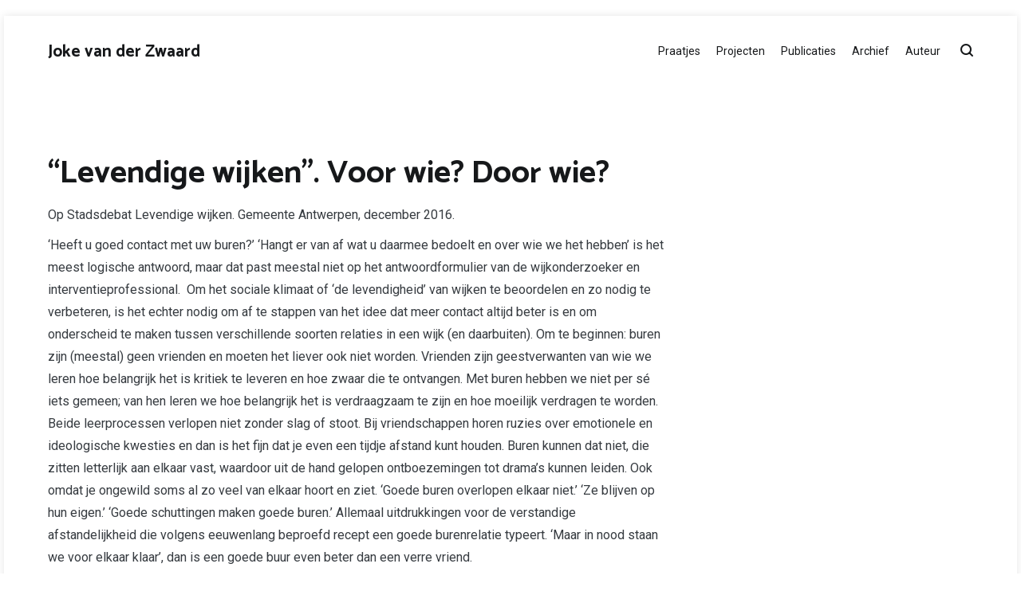

--- FILE ---
content_type: text/html; charset=UTF-8
request_url: https://www.jokevanderzwaard.nl/2019/01/09/levendige-wijken-voor-wie-door-wie/
body_size: 6387
content:
<!doctype html>
<html lang="nl">
<head>
	<meta charset="UTF-8">
	<meta name="viewport" content="width=device-width, initial-scale=1.0, user-scalable=no">
	<link rel="profile" href="https://gmpg.org/xfn/11">

	<title>&#8220;Levendige wijken&#8221;. Voor wie? Door wie? &#8211; Joke van der Zwaard</title>
<link rel='dns-prefetch' href='//use.fontawesome.com' />
<link rel='dns-prefetch' href='//s.w.org' />
<link rel="alternate" type="application/rss+xml" title="Joke van der Zwaard &raquo; Feed" href="https://www.jokevanderzwaard.nl/feed/" />
<link rel="alternate" type="application/rss+xml" title="Joke van der Zwaard &raquo; Reactiesfeed" href="https://www.jokevanderzwaard.nl/comments/feed/" />
<link rel="alternate" type="application/rss+xml" title="Joke van der Zwaard &raquo; &#8220;Levendige wijken&#8221;. Voor wie? Door wie? Reactiesfeed" href="https://www.jokevanderzwaard.nl/2019/01/09/levendige-wijken-voor-wie-door-wie/feed/" />
		<script type="text/javascript">
			window._wpemojiSettings = {"baseUrl":"https:\/\/s.w.org\/images\/core\/emoji\/12.0.0-1\/72x72\/","ext":".png","svgUrl":"https:\/\/s.w.org\/images\/core\/emoji\/12.0.0-1\/svg\/","svgExt":".svg","source":{"concatemoji":"https:\/\/www.jokevanderzwaard.nl\/wp-includes\/js\/wp-emoji-release.min.js?ver=5.2.21"}};
			!function(e,a,t){var n,r,o,i=a.createElement("canvas"),p=i.getContext&&i.getContext("2d");function s(e,t){var a=String.fromCharCode;p.clearRect(0,0,i.width,i.height),p.fillText(a.apply(this,e),0,0);e=i.toDataURL();return p.clearRect(0,0,i.width,i.height),p.fillText(a.apply(this,t),0,0),e===i.toDataURL()}function c(e){var t=a.createElement("script");t.src=e,t.defer=t.type="text/javascript",a.getElementsByTagName("head")[0].appendChild(t)}for(o=Array("flag","emoji"),t.supports={everything:!0,everythingExceptFlag:!0},r=0;r<o.length;r++)t.supports[o[r]]=function(e){if(!p||!p.fillText)return!1;switch(p.textBaseline="top",p.font="600 32px Arial",e){case"flag":return s([55356,56826,55356,56819],[55356,56826,8203,55356,56819])?!1:!s([55356,57332,56128,56423,56128,56418,56128,56421,56128,56430,56128,56423,56128,56447],[55356,57332,8203,56128,56423,8203,56128,56418,8203,56128,56421,8203,56128,56430,8203,56128,56423,8203,56128,56447]);case"emoji":return!s([55357,56424,55356,57342,8205,55358,56605,8205,55357,56424,55356,57340],[55357,56424,55356,57342,8203,55358,56605,8203,55357,56424,55356,57340])}return!1}(o[r]),t.supports.everything=t.supports.everything&&t.supports[o[r]],"flag"!==o[r]&&(t.supports.everythingExceptFlag=t.supports.everythingExceptFlag&&t.supports[o[r]]);t.supports.everythingExceptFlag=t.supports.everythingExceptFlag&&!t.supports.flag,t.DOMReady=!1,t.readyCallback=function(){t.DOMReady=!0},t.supports.everything||(n=function(){t.readyCallback()},a.addEventListener?(a.addEventListener("DOMContentLoaded",n,!1),e.addEventListener("load",n,!1)):(e.attachEvent("onload",n),a.attachEvent("onreadystatechange",function(){"complete"===a.readyState&&t.readyCallback()})),(n=t.source||{}).concatemoji?c(n.concatemoji):n.wpemoji&&n.twemoji&&(c(n.twemoji),c(n.wpemoji)))}(window,document,window._wpemojiSettings);
		</script>
		<style type="text/css">
img.wp-smiley,
img.emoji {
	display: inline !important;
	border: none !important;
	box-shadow: none !important;
	height: 1em !important;
	width: 1em !important;
	margin: 0 .07em !important;
	vertical-align: -0.1em !important;
	background: none !important;
	padding: 0 !important;
}
</style>
	<link rel='stylesheet' id='wp-block-library-css'  href='https://www.jokevanderzwaard.nl/wp-includes/css/dist/block-library/style.min.css?ver=5.2.21' type='text/css' media='all' />
<link rel='stylesheet' id='cenote-style-css'  href='https://www.jokevanderzwaard.nl/wp-content/themes/cenote/style.css?ver=5.2.21' type='text/css' media='all' />
<style id='cenote-style-inline-css' type='text/css'>
.cenote-header-media .tg-container {
			background-image: url( "" );
		}
</style>
<link rel='stylesheet' id='themegrill-icons-css'  href='https://www.jokevanderzwaard.nl/wp-content/themes/cenote/assets/css/themegrill-icons.min.css?ver=5.2.21' type='text/css' media='all' />
<link rel='stylesheet' id='swiper-css'  href='https://www.jokevanderzwaard.nl/wp-content/themes/cenote/assets/css/swiper.min.css?ver=5.2.21' type='text/css' media='all' />
<link rel='stylesheet' id='kirki-styles-cenote_config-css'  href='https://www.jokevanderzwaard.nl/wp-content/themes/cenote/inc/kirki/assets/css/kirki-styles.css?ver=3.0.25' type='text/css' media='all' />
<style id='kirki-styles-cenote_config-inline-css' type='text/css'>
.cenote-breadcrumb li a:hover,.cenote-header-media.cenote-header-media--right .cenote-header-media__button:hover,.cenote-header-sticky .cenote-reading-bar .cenote-reading-bar__share .cenote-reading-share-item a:hover,.cenote-header-sticky .main-navigation li ul li > a:hover,.cenote-header-sticky .main-navigation li ul li.focus > a,.comments-area .comment-list .comment-meta .comment-metadata a:hover,.entry-content .page-links a:hover,.entry-content a,.entry-content table a:hover,.entry-footer .tags-links a:hover,.entry-meta a,.main-navigation.tg-site-menu--offcanvas li.current-menu-ancestor > a,.main-navigation.tg-site-menu--offcanvas li.current-menu-item > a,.main-navigation.tg-site-menu--offcanvas li.current_page_ancestor > a,.main-navigation.tg-site-menu--offcanvas li.current_page_item > a,.main-navigation.tg-site-menu--offcanvas li:hover > a,.pagination .page-numbers:hover,.post-template-cover .entry-thumbnail--template .entry-info .entry-meta a:hover,.single .hentry .entry-meta a:hover,.tg-header-top .tg-social-menu li:hover a,.tg-header-top ul:not(.tg-social-menu) li a:hover,.tg-site-footer.tg-site-footer--default .tg-footer-bottom .site-info a:hover,.tg-site-footer.tg-site-footer--default .tg-footer-widget-area .widget .tagcloud a:hover,.tg-site-footer.tg-site-footer--default .tg-footer-widget-area .widget ul li a:hover,.tg-site-footer.tg-site-footer--light-dark .tg-footer-bottom .site-info a:hover,.tg-site-footer.tg-site-footer--light-dark-center .tg-footer-bottom .site-info a:hover,.tg-site-menu--default li.focus > a,.tg-slider.tg-post-slider .tg-container .cat-links a:hover,.tg-slider.tg-post-slider .tg-container .entry-title a:hover,.tg-slider.tg-post-slider .tg-container .posted-on a:hover,.tg-top-cat .cat-links a,.widget_tag_cloud .tagcloud a:hover,a:active,a:focus,a:hover{color:#de7b85;}.button:hover,.entry-footer .cat-links a,.entry-meta .posted-on:before,.main-navigation.tg-site-menu--offcanvas li.current-menu-ancestor > a:before,.main-navigation.tg-site-menu--offcanvas li.current-menu-item > a:before,.main-navigation.tg-site-menu--offcanvas li.current_page_ancestor > a:before,.main-navigation.tg-site-menu--offcanvas li.current_page_item > a:before,.main-navigation.tg-site-menu--offcanvas li:hover > a:before,.post-format-media--gallery .swiper-button-next,.post-format-media--gallery .swiper-button-prev,.post-template-cover .entry-thumbnail--template .entry-info .tg-top-cat .cat-links a:hover,.tg-readmore-link:hover:before,.tg-slider .swiper-button-next,.tg-slider .swiper-button-prev,.widget .widget-title:after,button:hover,input[type="button"]:hover,input[type="reset"]:hover,input[type="submit"]:hover{background-color:#de7b85;}.entry-footer .tags-links a:hover,.tg-site-footer.tg-site-footer--default .tg-footer-widget-area .widget .tagcloud a:hover,.widget_tag_cloud .tagcloud a:hover{border-color:#de7b85;}body{font-family:Roboto, Helvetica, Arial, sans-serif;font-weight:400;}h1, h2, h3, h4, h5, h6{font-family:Catamaran, Helvetica, Arial, sans-serif;font-weight:700;}
</style>
<script>if (document.location.protocol != "https:") {document.location = document.URL.replace(/^http:/i, "https:");}</script><link rel='https://api.w.org/' href='https://www.jokevanderzwaard.nl/wp-json/' />
<link rel="EditURI" type="application/rsd+xml" title="RSD" href="https://www.jokevanderzwaard.nl/xmlrpc.php?rsd" />
<link rel="wlwmanifest" type="application/wlwmanifest+xml" href="https://www.jokevanderzwaard.nl/wp-includes/wlwmanifest.xml" /> 
<link rel='prev' title='Gentrification and urban restructuring in Rotterdam West' href='https://www.jokevanderzwaard.nl/2019/01/09/gentrification-and-urban-restructuring-in-rotterdam-west/' />
<link rel='next' title='De uitvinding van de Leeszaal' href='https://www.jokevanderzwaard.nl/2019/01/10/de-uitvinding-van-de-leeszaal/' />
<meta name="generator" content="WordPress 5.2.21" />
<link rel="canonical" href="https://www.jokevanderzwaard.nl/2019/01/09/levendige-wijken-voor-wie-door-wie/" />
<link rel='shortlink' href='https://www.jokevanderzwaard.nl/?p=40' />
<link rel="alternate" type="application/json+oembed" href="https://www.jokevanderzwaard.nl/wp-json/oembed/1.0/embed?url=https%3A%2F%2Fwww.jokevanderzwaard.nl%2F2019%2F01%2F09%2Flevendige-wijken-voor-wie-door-wie%2F" />
<link rel="alternate" type="text/xml+oembed" href="https://www.jokevanderzwaard.nl/wp-json/oembed/1.0/embed?url=https%3A%2F%2Fwww.jokevanderzwaard.nl%2F2019%2F01%2F09%2Flevendige-wijken-voor-wie-door-wie%2F&#038;format=xml" />
<link rel="pingback" href="https://www.jokevanderzwaard.nl/xmlrpc.php"></head>

<body data-rsssl=1 class="post-template-default single single-post postid-40 single-format-standard layout-site--boxed layout--right-sidebar">
<div id="page" class="site">
	<a class="skip-link screen-reader-text" href="#content">Naar de inhoud springen</a>

	<header id="masthead" class="site-header tg-site-header tg-site-header--left">
		
		<div class="tg-header-bottom">
			<div class="header-bottom-bottom">
	<div class="tg-container tg-flex-container tg-flex-space-between">
		
<div class="site-branding">
			<p class="site-title"><a href="https://www.jokevanderzwaard.nl/" rel="home">Joke van der Zwaard</a></p>
	</div><!-- .site-branding -->
<nav id="site-navigation" class="main-navigation tg-site-menu--default">
	<div class="menu-menu-container"><ul id="primary-menu" class="menu"><li id="menu-item-74" class="menu-item menu-item-type-taxonomy menu-item-object-category current-post-ancestor current-menu-parent current-post-parent menu-item-74"><a href="https://www.jokevanderzwaard.nl/category/praatjes/">Praatjes</a></li>
<li id="menu-item-75" class="menu-item menu-item-type-taxonomy menu-item-object-category menu-item-75"><a href="https://www.jokevanderzwaard.nl/category/projecten/">Projecten</a></li>
<li id="menu-item-76" class="menu-item menu-item-type-taxonomy menu-item-object-category menu-item-76"><a href="https://www.jokevanderzwaard.nl/category/publicaties/">Publicaties</a></li>
<li id="menu-item-377" class="menu-item menu-item-type-taxonomy menu-item-object-category menu-item-377"><a href="https://www.jokevanderzwaard.nl/category/archief/">Archief</a></li>
<li id="menu-item-33" class="menu-item menu-item-type-post_type menu-item-object-page menu-item-33"><a href="https://www.jokevanderzwaard.nl/auteur/">Auteur</a></li>
</ul></div></nav><!-- #site-navigation -->

<nav class="tg-social-menu-navigation">
	</nav><!-- /.tg-social-menu -->
<nav class="tg-header-action-navigation">
	<ul class="tg-header-action-menu">
					<li class="tg-search-toggle"><i class="tg-icon-search"></i></li>
		
		<li class="tg-mobile-menu-toggle">
			<span></span>
		</li>
	</ul><!-- .tg-header-action-menu -->
</nav>
<!-- /.tg-header-action-navigation -->
	</div><!-- /.tg-header -->
</div>

<!-- /.header-bottom-bottom -->
		</div>

	</header><!-- #masthead -->

		<nav id="cenote-sticky-header" class="cenote-header-sticky cenote-header-sticky--single">
		<div class="sticky-header-slide">
			<div class="cenote-reading-bar">
				<div class="tg-container tg-flex-container tg-flex-item-centered">
											<div class="cenote-reading-bar__title">
							<span>&#8220;Levendige wijken&#8221;. Voor wie? Door wie?</span>						</div>
									</div>
				<!-- /.tg-container -->
			</div>
			<!-- /.cenote-reading-bar -->

			<div class="cenote-sticky-main">
				<div class="tg-container tg-flex-container tg-flex-space-between tg-flex-item-centered">
					<nav class="main-navigation cenote-sticky-navigation tg-site-menu--default">
						<div class="menu-menu-container"><ul id="primary-menu" class="menu"><li class="menu-item menu-item-type-taxonomy menu-item-object-category current-post-ancestor current-menu-parent current-post-parent menu-item-74"><a href="https://www.jokevanderzwaard.nl/category/praatjes/">Praatjes</a></li>
<li class="menu-item menu-item-type-taxonomy menu-item-object-category menu-item-75"><a href="https://www.jokevanderzwaard.nl/category/projecten/">Projecten</a></li>
<li class="menu-item menu-item-type-taxonomy menu-item-object-category menu-item-76"><a href="https://www.jokevanderzwaard.nl/category/publicaties/">Publicaties</a></li>
<li class="menu-item menu-item-type-taxonomy menu-item-object-category menu-item-377"><a href="https://www.jokevanderzwaard.nl/category/archief/">Archief</a></li>
<li class="menu-item menu-item-type-post_type menu-item-object-page menu-item-33"><a href="https://www.jokevanderzwaard.nl/auteur/">Auteur</a></li>
</ul></div>					</nav>
					<!-- /.main-navigation cenote-sticky-navigation -->

					<nav class="tg-header-action-navigation">
	<ul class="tg-header-action-menu">
					<li class="tg-search-toggle"><i class="tg-icon-search"></i></li>
		
		<li class="tg-mobile-menu-toggle">
			<span></span>
		</li>
	</ul><!-- .tg-header-action-menu -->
</nav>
<!-- /.tg-header-action-navigation -->

				</div>
				<!-- /.tg-container -->
			</div>
			<!-- /.cenote-header-sticky__top -->
		</div>
		<!-- /.sticky-header-slide -->
	</nav>
	<!-- /#cenote-sticky-menu.cenote-menu-sticky -->

	<div id="content" class="site-content">

		<div class="tg-container tg-flex-container tg-flex-space-between">

	<div id="primary" class="content-area">
		<main id="main" class="site-main">

			
<article id="post-40" class="post-40 post type-post status-publish format-standard hentry category-praatjes">
				<header class="entry-header">
				<h1 class="entry-title">&#8220;Levendige wijken&#8221;. Voor wie? Door wie?</h1>			</header><!-- .entry-header -->
						<div class="entry-content">
				<p>Op Stadsdebat Levendige wijken. Gemeente Antwerpen, december 2016.</p>
<p>‘Heeft u goed contact met uw buren?’ ‘Hangt er van af wat u daarmee bedoelt en over wie we het hebben’ is het meest logische antwoord, maar dat past meestal niet op het antwoordformulier van de wijkonderzoeker en interventieprofessional.  Om het sociale klimaat of ‘de levendigheid’ van wijken te beoordelen en zo nodig te verbeteren, is het echter nodig om af te stappen van het idee dat meer contact altijd beter is en om onderscheid te maken tussen verschillende soorten relaties in een wijk (en daarbuiten). Om te beginnen: buren zijn (meestal) geen vrienden en moeten het liever ook niet worden. Vrienden zijn geestverwanten van wie we leren hoe belangrijk het is kritiek te leveren en hoe zwaar die te ontvangen. Met buren hebben we niet per sé iets gemeen; van hen leren we hoe belangrijk het is verdraagzaam te zijn en hoe moeilijk verdragen te worden. Beide leerprocessen verlopen niet zonder slag of stoot. Bij vriendschappen horen ruzies over emotionele en ideologische kwesties en dan is het fijn dat je even een tijdje afstand kunt houden. Buren kunnen dat niet, die zitten letterlijk aan elkaar vast, waardoor uit de hand gelopen ontboezemingen tot drama’s kunnen leiden. Ook omdat je ongewild soms al zo veel van elkaar hoort en ziet. ‘Goede buren overlopen elkaar niet.’ ‘Ze blijven op hun eigen.’ ‘Goede schuttingen maken goede buren.’ Allemaal uitdrukkingen voor de verstandige afstandelijkheid die volgens eeuwenlang beproefd recept een goede burenrelatie typeert. ‘Maar in nood staan we voor elkaar klaar’, dan is een goede buur even beter dan een verre vriend.</p>
<p><em>(lees ook: &#8216;De kleine filosofie van het rijtjeshuis&#8217; van Pieter van Hoexum, die zich behalve door eigen ervaringen liet inspireren door Michel de Montaigne, 1533-1592)</em></p>
<p>Voor het oplossen van kleine noden hebben we ‘tactische verwantschappen’. Een simpel praktisch voorbeeld van dit type relatie zijn oudere vrouwen met een hond. Ze lopen normaal gesproken liever niet alleen ’s avonds laat buiten, maar door dat hondje moeten ze wel. Dat lossen ze op door allemaal op ongeveer dezelfde tijd hun hondje uit te laten. In mijn wijk is dat 22.30 uur. Daar is niet over vergaderd, dit is van de nood een deugd maken met mensen met wie je een specifieke verwantschap hebt. In dit geval: vrouw, van zekere leeftijd, met een hond. Een vierde soort (buurt)relatie heb je met de mensen die je alleen van gezicht kent. Soms weet je ongeveer waar ze wonen, of misschien wonen ze niet in je wijk maar zie je ze wel geregeld op een bepaalde plek, in de tram naar je werk bijvoorbeeld. Dat zijn de ‘vertrouwde vreemden’. De aanwezigheid van vertrouwde vreemden kunnen het thuisgevoel en gevoel van veiligheid in een bepaald gebied vergroten. Soms zelfs beter dan familie en vrienden, want die kunnen het er met zijn allen over eens zijn dat ze het met elkaar wel goed hebben, maar dat de rest van de wijkbewoners van een ander onbetrouwbaar soort is. Vertrouwde vreemden blijven op afstand, maar eventuele gevoelens van ongemak kunnen afnemen, omdat ze op den duur van elkaar weten wat ze van die onbekende andere(n) kunnen verwachten. Herhaling en voorspelbaarheid zijn ook randvoorwaarden voor ‘levendige wijken’. Levendige wijken zijn dus wijken met voldoende ‘vanzelfsprekende ontmoetingsplekken’, met homogene en heterogene publieken, waar mensen op een prettig afstandelijke manier vertrouwd met elkaar kunnen worden.</p>
<p><a href="https://www.antwerpenmorgen.be/projecten/structuurplan-in-ontwikkeling/doe-mee/stadsdebat-levendige-wijken">https://www.antwerpenmorgen.be/projecten/structuurplan-in-ontwikkeling/doe-mee/stadsdebat-levendige-wijken</a></p>
			</div><!-- .entry-content -->
								<footer class="entry-footer">
				<span class="cat-links">Categorie: <a href="https://www.jokevanderzwaard.nl/category/praatjes/" rel="category tag">Praatjes</a></span>			</footer><!-- .entry-footer -->
			</article><!-- #post-40 -->

	<nav class="navigation post-navigation" role="navigation">
		<h2 class="screen-reader-text">Bericht navigatie</h2>
		<div class="nav-links"><div class="nav-previous"><a href="https://www.jokevanderzwaard.nl/2019/01/09/gentrification-and-urban-restructuring-in-rotterdam-west/" rel="prev"><span class="nav-links__label">Vorige artikel</span> Gentrification and urban restructuring in Rotterdam West</a></div><div class="nav-next"><a href="https://www.jokevanderzwaard.nl/2019/01/10/de-uitvinding-van-de-leeszaal/" rel="next"><span class="nav-links__label">Volgende artikel</span> De uitvinding van de Leeszaal</a></div></div>
	</nav>
		</main><!-- #main -->
	</div><!-- #primary -->

		</div><!-- .tg-container -->
	</div><!-- #content -->

		<footer id="colophon" class="site-footer tg-site-footer tg-site-footer--light">
		<div class="tg-footer-top">
			<div class="tg-container">
							</div>
		</div><!-- .tg-footer-top -->

		<div class="tg-footer-bottom">
			<div class="tg-container">
				<div class="tg-footer-bottom-container tg-flex-container">
					<div class="tg-footer-bottom-left">
						<div class="site-info">
	Auteursrecht 2026 Joke van der Zwaard Alle rechten voorbehouden. Thema gemaakt door <a href="https://themegrill.com/themes/cenote">ThemeGrill</a>. Ondersteund door <a href="https://wordpress.org">WordPress</a></div><!-- .site-info -->
					</div><!-- .tg-footer-bottom-left -->
					<div class="tg-footer-bottom-right">
					</div><!-- .tg-footer-bottom-right-->
				</div><!-- .tg-footer-bootom-container-->
			</div>
		</div><!-- .tg-footer-bottom -->
	</footer><!-- #colophon -->

</div><!-- #page -->
<nav id="mobile-navigation" class="cenote-mobile-navigation">
	<div class="menu-menu-container"><ul id="primary-menu" class="menu"><li class="menu-item menu-item-type-taxonomy menu-item-object-category current-post-ancestor current-menu-parent current-post-parent menu-item-74"><a href="https://www.jokevanderzwaard.nl/category/praatjes/">Praatjes</a></li>
<li class="menu-item menu-item-type-taxonomy menu-item-object-category menu-item-75"><a href="https://www.jokevanderzwaard.nl/category/projecten/">Projecten</a></li>
<li class="menu-item menu-item-type-taxonomy menu-item-object-category menu-item-76"><a href="https://www.jokevanderzwaard.nl/category/publicaties/">Publicaties</a></li>
<li class="menu-item menu-item-type-taxonomy menu-item-object-category menu-item-377"><a href="https://www.jokevanderzwaard.nl/category/archief/">Archief</a></li>
<li class="menu-item menu-item-type-post_type menu-item-object-page menu-item-33"><a href="https://www.jokevanderzwaard.nl/auteur/">Auteur</a></li>
</ul></div></nav><!-- #mobile-navigation -->

<div id="search-form" class="cenote-search-form">
	<span class="search-form-close"></span>	
	<div class="tg-container">
		<form role="search" method="get" class="search-form" action="https://www.jokevanderzwaard.nl/">
				<label>
					<span class="screen-reader-text">Zoeken naar:</span>
					<input type="search" class="search-field" placeholder="Zoeken &hellip;" value="" name="s" />
				</label>
				<input type="submit" class="search-submit" value="Zoeken" />
			</form>		<p class="cenote-search-form__description">Type je zoekwoorden hierboven en druk op Enter om te zoeken. Druk ESC om te annuleren.</p>
	</div>
	<!-- /.tg-container -->
</div>
<!-- /.cenote-search-form -->
		<div id="cenote-back-to-top" class="cenote-back-to-top">
		<span>
			Terug naar boven			<i class="tg-icon-arrow-right"></i>
		</span>
	</div>
	<script type='text/javascript' src='https://www.jokevanderzwaard.nl/wp-content/themes/cenote/assets/js/skip-link-focus-fix.min.js?ver=20151215'></script>
<script type='text/javascript' src='https://www.jokevanderzwaard.nl/wp-content/themes/cenote/assets/js/hammer.min.js?ver=2.0.8'></script>
<script type='text/javascript' src='https://www.jokevanderzwaard.nl/wp-content/themes/cenote/assets/js/swiper.min.js?ver=4.2.0'></script>
<script type='text/javascript' src='https://www.jokevanderzwaard.nl/wp-content/themes/cenote/assets/js/Headroom.min.js?ver=0.9.4'></script>
<script type='text/javascript' src='https://www.jokevanderzwaard.nl/wp-content/themes/cenote/assets/js/cenote-custom.min.js?ver=1.0.0'></script>
<script type='text/javascript' src='https://use.fontawesome.com/30858dc40a.js?ver=4.0.7'></script>
<script type='text/javascript' src='https://www.jokevanderzwaard.nl/wp-includes/js/wp-embed.min.js?ver=5.2.21'></script>
<script type='text/javascript' src='https://ajax.googleapis.com/ajax/libs/webfont/1.6.26/webfont.js?ver=3.0.25'></script>
<script type='text/javascript'>
WebFont.load({google:{families:['Roboto:400,700:cyrillic,cyrillic-ext,devanagari,greek,greek-ext,khmer,latin,latin-ext,vietnamese,hebrew,arabic,bengali,gujarati,tamil,telugu,thai', 'Catamaran:700,700:cyrillic,cyrillic-ext,devanagari,greek,greek-ext,khmer,latin,latin-ext,vietnamese,hebrew,arabic,bengali,gujarati,tamil,telugu,thai']}});
</script>

</body>
</html>
